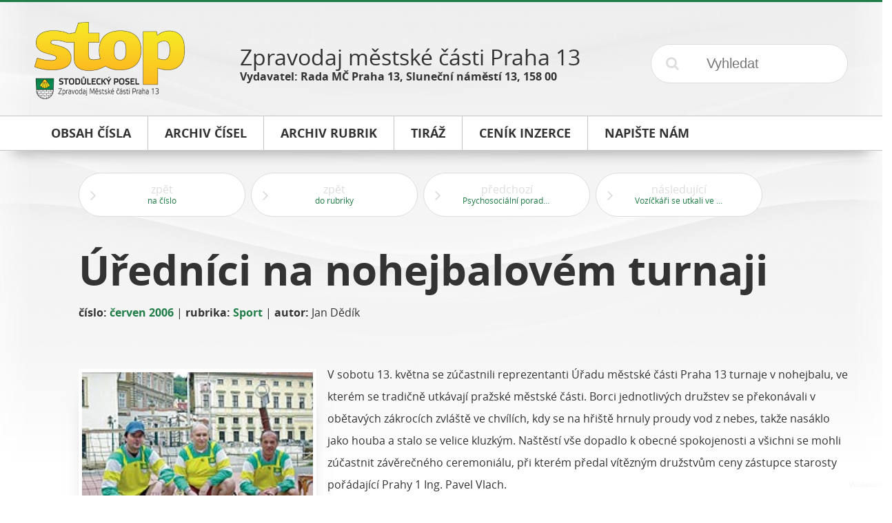

--- FILE ---
content_type: text/html; charset=UTF-8
request_url: https://stop.p13.cz/cs/cerven-2006/urednici-na-nohejbalovem-turnaji/5564/
body_size: 3035
content:
<!DOCTYPE html>
<!--[if lt IE 7]>      <html class="no-js lt-ie9 lt-ie8 lt-ie7"> <![endif]-->
<!--[if IE 7]>         <html class="no-js lt-ie9 lt-ie8"> <![endif]-->
<!--[if IE 8]>         <html class="no-js lt-ie9"> <![endif]-->
<!--[if gt IE 8]><!--> <html class="no-js"> <!--<![endif]-->
    <head>
        <meta charset="utf-8">
        <meta http-equiv="X-UA-Compatible" content="IE=edge">
        <meta name="viewport" content="width=device-width, initial-scale=1">
        <title>Úředníci na nohejbalovém turnaji</title>
<meta name="description" content="">
<meta name="keywords" content="">
<link rel="canonical" href="https://stop.p13.cz/cs/cerven-2006/urednici-na-nohejbalovem-turnaji/5564/" />

<meta property="og:url" content="https://stop.p13.cz/cs/cerven-2006/urednici-na-nohejbalovem-turnaji/5564/">
<meta property="og:description" content="">
<meta property="og:title" content="Úředníci na nohejbalovém turnaji">

<meta itemprop="name" content="Úředníci na nohejbalovém turnaji">
<meta itemprop="description" content="">

<meta name="twitter:card" content="summary">
<meta name="twitter:url" content="https://stop.p13.cz/cs/cerven-2006/urednici-na-nohejbalovem-turnaji/5564/">
<meta name="twitter:title" content="Úředníci na nohejbalovém turnaji">
<meta name="twitter:description" content="">
        <link rel="apple-touch-icon" sizes="57x57" href="/public/theme/img/icons/apple-touch-icon-57x57.png">
<link rel="apple-touch-icon" sizes="60x60" href="/public/theme/img/icons/apple-touch-icon-60x60.png">
<link rel="apple-touch-icon" sizes="72x72" href="/public/theme/img/icons/apple-touch-icon-72x72.png">
<link rel="apple-touch-icon" sizes="76x76" href="/public/theme/img/icons/apple-touch-icon-76x76.png">
<link rel="apple-touch-icon" sizes="114x114" href="/public/theme/img/icons/apple-touch-icon-114x114.png">
<link rel="apple-touch-icon" sizes="120x120" href="/public/theme/img/icons/apple-touch-icon-120x120.png">
<link rel="apple-touch-icon" sizes="144x144" href="/public/theme/img/icons/apple-touch-icon-144x144.png">
<link rel="apple-touch-icon" sizes="152x152" href="/public/theme/img/icons/apple-touch-icon-152x152.png">
<link rel="apple-touch-icon" sizes="180x180" href="/public/theme/img/icons/apple-touch-icon-180x180.png">
<link rel="icon" type="image/png" href="/public/theme/img/icons/favicon-32x32.png" sizes="32x32">
<link rel="icon" type="image/png" href="/public/theme/img/icons/favicon-194x194.png" sizes="194x194">
<link rel="icon" type="image/png" href="/public/theme/img/icons/favicon-96x96.png" sizes="96x96">
<link rel="icon" type="image/png" href="/public/theme/img/icons/android-chrome-192x192.png" sizes="192x192">
<link rel="icon" type="image/png" href="/public/theme/img/icons/favicon-16x16.png" sizes="16x16">
<link rel="manifest" href="/public/theme/img/icons/manifest.json">
<meta name="apple-mobile-web-app-title" content="Microbe">
<meta name="application-name" content="Microbe">
<meta name="msapplication-TileColor" content="#55aaff">
<meta name="msapplication-TileImage" content="/public/theme/img/icons/mstile-144x144.png">
<meta name="theme-color" content="#55aaff">


<meta name="test" content="/public/uploads/img/icons/mstile-144x144.png">

        <link rel="stylesheet" href="/public/theme/css/wd.css?v=170109-1">
            </head>
    <body>
        <!--[if lt IE 9]>
            <p class="browsehappy">You are using an <strong>outdated</strong> browser. Please <a href="http://browsehappy.com/">upgrade your browser</a> to improve your experience.</p>
        <![endif]-->

        		
		<main>
                            <header class="wd-r wd-r-fixed">
	<div class="wd-c-3">
		<a href="/cs/" title="STOP - Stodůlecký posel">
			<img src="/public/theme/img/env/logo.png" alt="STOP - Stodůlecký posel">
		</a>
	</div>
	<div class="wd-c-6">
		<p class="title">Zpravodaj městské části Praha 13</p>
		<p class="info">Vydavatel: Rada MČ Praha 13, Sluneční náměstí 13, 158 00</p>
	</div>
	<div class="wd-c-3">
		<form action="/cs/vyhledat/0/0" method="post" accept-charset="utf-8" class="search-form">
	<input type="submit" name="submit" value="&#xf002;">
	<input type="text" name="search" value="" placeholder="Vyhledat" required="true">
</form>
	</div>
</header>

<nav class="wd-r">
	<div class="wd-c-12">
		<div class="wd-r wd-r-fixed top-menu">
			<div class="wd-c-12">
				<ul>
					<li>
						<a href="/cs/archiv/cerven-2006/70/" title="Obsah čísla">
							<span class="text">Obsah čísla</span>
							<span class="colorizer"></span>
						</a>
					</li><!--
				 --><li>
						<a href="/cs/archiv/" title="Archiv čísel">
							<span class="text">Archiv čísel</span>
							<span class="colorizer"></span>
						</a>
					</li><!--
				 --><li>
						<a href="/cs/rubriky/" title="Archiv rubrik">
							<span class="text">Archiv rubrik</span>
							<span class="colorizer"></span>
						</a>
					</li><!--
																						 --><li>
								<a href="/cs/informace/tiraz/1/" title="Tiráž">
									<span class="text">Tiráž</span>
									<span class="colorizer"></span>
								</a>
							</li><!--
												 --><li>
								<a href="/cs/informace/cenik-inzerce/2/" title="Ceník inzerce">
									<span class="text">Ceník inzerce</span>
									<span class="colorizer"></span>
								</a>
							</li><!--
															 --><li>
						<a href="mailto:stop@praha13.cz" title="Napište nám e-mailem">
							<span class="text">Napište nám</span>
							<span class="colorizer"></span>
						</a>
					</li>
				</ul>
			</div>
		</div>
	</div>
</nav>


            
                            <div class="wd-r wd-r-fixed">
                    <div class="wd-c-12">
                        	<aside>
				<div class="wd-r">
			<a href="/cs/cerven-2006/70/" title="zpět na číslo" class="wd-btn hoverable white bigger wide">
				<i class="fa fa-angle-right offset left"></i>
				<span class="two-liner">
					<span class="l1">zpět</span>
					<span class="l2">na číslo</span>
				</span>
			</a>
		</div>
		<div class="wd-r">
			<a href="/cs/rubriky/sport/1332/0/20/" title="zpět do rubriky" class="wd-btn hoverable white bigger wide">
				<i class="fa fa-angle-right offset left"></i>
				<span class="two-liner">
					<span class="l1">zpět</span>
					<span class="l2">do rubriky</span>
				</span>
			</a>
		</div>
					<div class="wd-r">
				<a href="/cs/cerven-2006/psychosocialni-poradna-konci/5519/" title="předchozí článek" class="wd-btn hoverable white bigger wide">
					<i class="fa fa-angle-right offset left"></i>
					<span class="two-liner">
						<span class="l1">předchozí</span>
						<span class="l2">Psychosociální poradna končí</span>
					</span>
				</a>
			</div>
							<div class="wd-r">
				<a href="/cs/cerven-2006/vozickari-se-utkali-ve-florbalu/5565/" title="následující článek" class="wd-btn hoverable white bigger wide">
					<i class="fa fa-angle-right offset left"></i>
					<span class="two-liner">
						<span class="l1">následující</span>
						<span class="l2">Vozíčkáři se utkali ve florbalu</span>
					</span>
				</a>
			</div>
			</aside>
	
	<article class="left">
		<div class="wd-r">
			<div class="wd-c-12 headline">
				<h1>
					Úředníci na nohejbalovém turnaji
									</h1>
					<p class="byline">
		<strong>číslo:</strong>
		<a href="/cs/cerven-2006/70/" title="červen 2006">červen 2006</a>
				 | <strong>rubrika:</strong>
		<a href="/cs/rubriky/sport/1332/0/20/" title="Sport">Sport</a>
							| <strong>autor:</strong> Jan Dědík
			</p>

			</div>
		</div>
		<div class="wd-r">
			<div class="wd-c-12" id="content-text">
				<img height="150" width="200" align="left" alt="" src="/public/uploads/images/migrated/s06006/23_urednici_na_nohejbal.jpg" />
<p>V sobotu 13. května se zúčastnili reprezentanti Úřadu městské části Praha 13 turnaje v nohejbalu, ve kterém se tradičně utkávají pražské městské části. Borci jednotlivých družstev se překonávali v obětavých zákrocích zvláště ve chvílích, kdy se na hřiště hrnuly proudy vod z nebes, takže nasáklo jako houba a stalo se velice kluzkým. Naštěstí vše dopadlo k obecné spokojenosti a všichni se mohli zúčastnit závěrečného ceremoniálu, při kterém předal vítězným družstvům ceny zástupce starosty pořádající Prahy 1 Ing. Pavel Vlach.</p>
<p class="author">Jan Dědík</p>
			</div>
		</div>
	</article>

	                    </div>
                </div>
            
    		                <footer>
	<div class="wd-r wd-r-fixed">
		<div class="wd-c-12">
			<ul>
				<li>
					<a href="/cs/archiv/cerven-2006/70/" title="Obsah čísla">Obsah čísla</a>
				</li>
				<li>
					<a href="/cs/archiv/" title="Archiv čísel">Archiv čísel</a>
				</li>
				<li>
					<a href="/cs/rubriky/" title="Archiv rubrik">Archiv rubrik</a>
				</li>
															<li>
							<a href="/cs/informace/tiraz/1/" title="Tiráž">Tiráž</a>
						</li>
											<li>
							<a href="/cs/informace/cenik-inzerce/2/" title="Ceník inzerce">Ceník inzerce</a>
						</li>
													<li>
					<a href="mailto:stop@praha13.cz" title="Napište nám e-mailem">Napište nám</a>
				</li>
			</ul>
		</div>
	</div>
	<div class="wd-r wd-r-fixed">
		<div class="wd-c-12 wd-ta-c">
			<p class="tiny">&copy; 2015 MČ Praha 13<br>vytvořila společnost <a href="http://dismedia.cz" title="Tvorba webových stránek - DIS Media, s.r.o.">DIS Media, s.r.o.</a></p>
		</div>
	</div>
</footer>

                    </main>

        
		<div id="g-root" data-url="https://stop.p13.cz"></div>

		<script src="/public/theme/js/microbe.vendor.js?v=170109-1"></script>
        <script src="/public/theme/js/microbe.js?v=170109-1"></script>
        
		
        <!-- Google Analytics: change UA-XXXXX-X to be your site's ID. -->
        <script>
            (function(b,o,i,l,e,r){b.GoogleAnalyticsObject=l;b[l]||(b[l]=
            function(){(b[l].q=b[l].q||[]).push(arguments)});b[l].l=+new Date;
            e=o.createElement(i);r=o.getElementsByTagName(i)[0];
            e.src='//www.google-analytics.com/analytics.js';
            r.parentNode.insertBefore(e,r)}(window,document,'script','ga'));
            ga('create','UA-XXXXX-X');ga('send','pageview');
        </script>
	</body>
</html>
